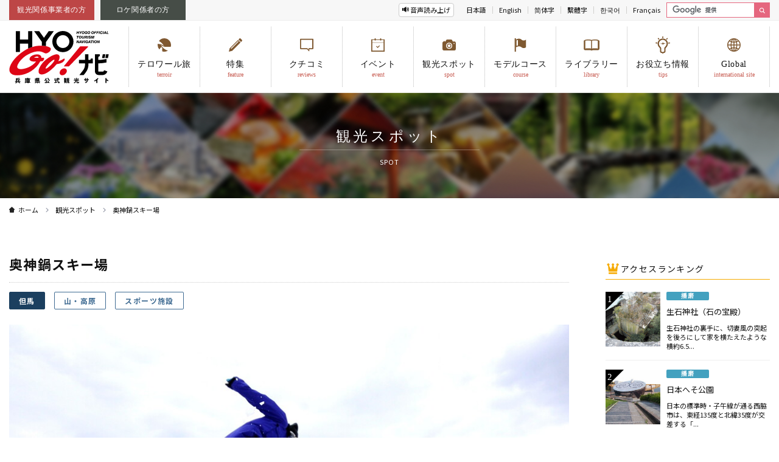

--- FILE ---
content_type: text/html; charset=UTF-8
request_url: https://www.hyogo-tourism.jp/spot/result/764?c-3=3
body_size: 29687
content:
<!DOCTYPE html>
<html>

<head>
    <!--V2-->
    <meta charset="utf-8">
    <meta http-equiv="X-UA-Compatible" content="IE=edge,chrome=1">
    <title>奥神鍋スキー場 | 観光スポット | 【公式】兵庫県観光サイト HYOGO!ナビ | 知っておきたい観光情報が盛りだくさん！</title>
    <meta name="description" content="兵庫県内の観光スポットをエリア、カテゴリー、ユニバーサル情報から検索可能。人気の名所から穴場スポットまで、あらゆる観光情報が揃っています。">
    <meta name="viewport" content="width=device-width, initial-scale=1">
    <meta name="format-detection" content="telephone=no">
    <link rel="shortcut icon" type="image/x-icon" href="/img/common/favicon.ico">
    <link rel="apple-touch-icon-precomposed" href="/img/common/touch-icon-iphone.png">
    <meta property="og:title" content="兵庫県の観光や旅行・グルメの魅力を紹介する公式観光ポータルサイト HYOGO!ナビ" />
    <meta property="og:description" content="兵庫県内の観光スポットをエリア、カテゴリー、ユニバーサル情報から検索可能。人気の名所から穴場スポットまで、あらゆる観光情報が揃っています。" />
    <meta property="og:site_name" content="兵庫県公式観光サイト HYOGO!ナビ" />
    <meta property="og:url" content="https://www.hyogo-tourism.jp/" />
    <meta property="og:image" content="https://www.hyogo-tourism.jp/img/common/ogp.png" />
    <meta property="og:type" content="website">
    <meta property="og:locale" content="ja_JP" />
    <meta property="fb:app_id" content="405086290323318">
    <link rel="preconnect" href="https://fonts.googleapis.com">
    <link rel="preconnect" href="https://fonts.gstatic.com" crossorigin>
    <link href="https://fonts.googleapis.com/css2?family=Noto+Sans+JP:wght@100..900&display=swap" rel="stylesheet">
    <link rel="stylesheet" href="/css/base.css">
            <link rel="stylesheet" href="/css/spot.css">
            <link rel="stylesheet" href="/css/lang.css">
    <!-- Google Tag Manager -->
    <script>
        (function(w, d, s, l, i) {
            w[l] = w[l] || [];
            w[l].push({
                'gtm.start': new Date().getTime(),
                event: 'gtm.js'
            });
            var f = d.getElementsByTagName(s)[0],
                j = d.createElement(s),
                dl = l != 'dataLayer' ? '&l=' + l : '';
            j.async = true;
            j.src =
                'https://www.googletagmanager.com/gtm.js?id=' + i + dl;
            f.parentNode.insertBefore(j, f);
        })(window, document, 'script', 'dataLayer', 'GTM-5ZFQFZX');
    </script>
    <!-- End Google Tag Manager -->

    <!-- Google Tag Manager -->
    <script>
        (function(w, d, s, l, i) {
            w[l] = w[l] || [];
            w[l].push({
                'gtm.start': new Date().getTime(),
                event: 'gtm.js'
            });
            var f = d.getElementsByTagName(s)[0],
                j = d.createElement(s),
                dl = l != 'dataLayer' ? '&l=' + l : '';
            j.async = true;
            j.src =
                'https://www.googletagmanager.com/gtm.js?id=' + i + dl;
            f.parentNode.insertBefore(j, f);
        })(window, document, 'script', 'dataLayer', 'GTM-P2S84R7');
    </script>
    <!-- End Google Tag Manager -->
    <link href="https://use.fontawesome.com/releases/v5.6.1/css/all.css" rel="stylesheet">
    <script src="https://cdn-eas.readspeaker.com/script/12942/webReader/webReader.js?pids=wr&amp;forceAdapter=ioshtml5&amp;disable=translation,lookup" type="text/javascript" id="rs_req_Init"></script>
    <meta name="google-site-verification" content="_ARMKJmCX0pXtnxXtULT1j-TvXDbkgJVC-wCrj7HeH0" />
</head>
<body>
    <!-- Google Tag Manager (noscript) -->
    <noscript>
        <iframe src="https://www.googletagmanager.com/ns.html?id=GTM-5ZFQFZX" height="0" width="0" style="display:none;visibility:hidden"></iframe>
    </noscript>
    <!-- End Google Tag Manager (noscript) -->

    <!-- Google Tag Manager (noscript) -->
    <noscript><iframe src="https://www.googletagmanager.com/ns.html?id=GTM-P2S84R7"
            height="0" width="0" style="display:none;visibility:hidden"></iframe></noscript>
    <!-- End Google Tag Manager (noscript) -->

    <div class="header rs_skip">
        <div class="header-above">
            <div class="header-above-inner">
                <ul class="visitor">
                    <li><a href="/businesslink/">観光関係事業者の方</a></li>
                    <li><a href="https://www.hyogo-film.jp/" target="_blank">ロケ関係者の方</a></li>
                </ul>
                <ul class="lang">
                    <li style="margin-right: 10px;">
                        <div id="readspeaker_button1" class="rs_skip"> <a href="https://app-eas.readspeaker.com/cgi-bin/rsent?customerid=12942&amp;lang=ja_jp&amp;readclass=wrp-content&amp;url=" onclick="readpage(this.href, 'xp1'); return false;" class="rs_href" rel="nofollow" accesskey="L">音声読み上げ</a> </div>
                    </li>
                    <li class="cl-norewrite"><a href="https://www.hyogo-tourism.jp">日本語</a></li>
                    <li><a href="https://www.hyogo-tourism.jp.e.atl.hp.transer.com/">English</a></li>
                    <li><a href="https://www.hyogo-tourism.jp.c.atl.hp.transer.com/">简体字</a></li>
                    <li><a href="https://www.hyogo-tourism.jp.t.atl.hp.transer.com/">繫體字</a></li>
                    <li><a href="https://www.hyogo-tourism.jp.k.atl.hp.transer.com/">한국어</a></li>
                    <li><a href="https://www.hyogo-tourism.jp.f.atl.hp.transer.com/">Français</a></li>
                    <!--<li><a href="https://www.hyogo-tourism.jp.th.atl.hp.transer.com/">ภาษาไทย</a></li>-->
                    <li>
                        <div class="site-search-box">
                            <form action="https://www.google.com/cse" id="cse-search-box">
                                <div>
                                    <input type="hidden" name="cx" value="011204277704129237601:yezlsr2alzw" />
                                    <input type="hidden" name="ie" value="UTF-8" />
                                    <input type="text" name="q" class="g-custom-input" />
                                    <input type="image" src="/img/common/icon-search-white.svg" width="21" height="21" alt="Search" title="Search" />
                                </div>
                            </form>
                        </div>
                    </li>
                </ul>
            </div>
        </div>
        <div class="header-main">
            <div class="header-main-inner">
                <h1 class="logo"><a href="/"><img src="/img/common/logo.svg" alt="兵庫県観光サイト HYOGO!ナビ"></a></h1>
                <nav class="gl">
                    <ul class="glmenu">
                        <li class="nav-search nav-sp-hidden">
                            <div class="site-search-box">
                                <form action="https://www.google.com/cse" id="cse-search-box">
                                    <div>
                                        <input type="hidden" name="cx" value="011204277704129237601:yezlsr2alzw" />
                                        <input type="hidden" name="ie" value="UTF-8" />
                                        <input type="text" name="q" class="g-custom-input" />
                                        <input type="image" src="/img/common/icon-search-white.svg" width="21" height="21" alt="Search" title="Search" />
                                    </div>
                                </form>
                            </div>
                        </li>
                        <li> <a href="/terroir/" target="_blank"><img src="/img/common/nav-icn-terroir.svg" alt="">
                                <p>テロワール旅</p>
                                <em>terroir</em>
                            </a> </li>
                        <li> <a href="/feature/"><img src="/img/common/nav-icn-feature.svg" alt="">
                                <p>特集</p>
                                <em>feature</em>
                            </a> </li>
                        <li><a href="/review/"><img src="/img/common/nav-icn-reviews.svg" alt="">
                                <p>クチコミ</p>
                                <em>reviews</em>
                            </a></li>
                        <li><a href="/event/result/?begin=&end=&q="><img src="/img/common/nav-icn-event.svg" alt="">
                                <p>イベント</p>
                                <em>event</em>
                            </a></li>
                        <li><a href="/spot/result/?q="><img src="/img/common/nav-icn-spot.svg" alt="">
                                <p>観光スポット</p>
                                <em>spot</em>
                            </a>
                            <ul class="nav-sub">
                                <li> <a href="/area/">五国エリア情報</a></li>
                                <li> <a href="/charm/">温泉・グルメの魅力</a></li>
                            </ul>
                        </li>
                        <li><a href="/course/result/?course-terms=course-terms1"><img src="/img/common/nav-icn-course.svg" alt="">
                                <p>モデルコース</p>
                                <em>course</em>
                            </a></li>
                        <li><a href="/useful/photo/result/?q="><img src="/img/common/nav-icn-library.svg" alt="">
                                <p>ライブラリー</p>
                                <em>library</em>
                            </a>
                            <ul class="nav-sub">
                                <li> <a href="/useful/photo/result/?q=">写真ライブラリー</a></li>
                                <li> <a href="/useful/movie/">動画ライブラリー</a></li>
                            </ul>
                        </li>
                        <li><a href="/useful/"><img src="/img/common/nav-icn-tips.svg" alt="">
                                <p>お役立ち情報</p>
                                <em>tips</em>
                            </a>
                            <ul class="nav-sub">
                                <li> <a href="/useful/stay/">宿泊施設情報</a></li>
                                <li> <a href="/useful/guide/">観光ガイド情報</a></li>
                                <li> <a href="/universal/">ユニバーサル情報</a></li>
                                <li> <a href="/feature/guidebook/">ガイドブック一覧</a></li>
                                <li> <a href="/useful/accessmap/">アクセスマップ</a></li>
                            </ul>
                        </li>
                        <!-- crosslanguage:delete -->
                        <li><a href="/world/" target="_blank"><img src="/img/common/nav-icn-world.svg" alt="">
                                <p>Global</p>
                                <em>international site</em>
                            </a></li>
                        <!-- /crosslanguage:delete -->

                        <!-- crosslanguage-e:show
<li><a href="https://www.hyogo-tourism.jp/world/" target="_blank"><img src="/img/common/nav-icn-world.svg" alt="">
<p>International WEB Site</p>
<em>international site</em></a></li>
/crosslanguage-e:show -->

                        <!-- crosslanguage-c:show
<li><a href="https://www.hyogo-tourism.jp.c.atl.hp.transer.com/world/ja/" target="_blank"><img src="/img/common/nav-icn-world.svg" alt="">
<p>全球</p>
<em>international site</em></a></li>
/crosslanguage-c:show -->

                        <!-- crosslanguage-t:show
<li><a href="https://www.hyogo-tourism.jp.t.atl.hp.transer.com/world/ja/" target="_blank"><img src="/img/common/nav-icn-world.svg" alt="">
<p>全球</p>
<em>international site</em></a></li>
/crosslanguage-t:show -->

                        <!-- crosslanguage-k:show
<li><a href="https://www.hyogo-tourism.jp.k.atl.hp.transer.com/world/ja/" target="_blank"><img src="/img/common/nav-icn-world.svg" alt="">
<p>글로벌</p>
<em>international site</em></a></li>
/crosslanguage-k:show -->

                        <!-- crosslanguage-f:show
<li><a href="https://www.hyogo-tourism.jp.f.atl.hp.transer.com/world/ja/" target="_blank"><img src="/img/common/nav-icn-world.svg" alt="">
<p>Global</p>
<em>international site</em></a></li>
/crosslanguage-f:show -->
                        <!--<li><a href="/access/"><img src="/img/common/nav-icn-access.svg" alt="">
      <p>アクセス</p>
      <em>access</em> </a></li>-->
                        <li class="nav-visitor nav-sp-hidden"> <a href="/businesslink/">観光関係事業者の方</a> <a href="https://www.hyogo-film.jp/" target="_blank">ロケ関係者の方</a> </li>
                        <li class="readspeaker-btn">
                            <div id="readspeaker_button1" class="rs_skip"> <a href="https://app-eas.readspeaker.com/cgi-bin/rsent?customerid=12942&amp;lang=ja_jp&amp;readclass=wrp-content&amp;url=" onclick="readpage(this.href, 'xp1'); return false;" class="rs_href" rel="nofollow" accesskey="L">音声読み上げ</a> </div>
                        </li>
                        <li class="nav-lang nav-sp-hidden">
                            <div>
                                <button id="langSwitch" class=""><span>Language</span></button>
                                <ul>
                                    <li class="cl-norewrite"><a href="https://www.hyogo-tourism.jp">日本語</a></li>
                                    <li><a href="https://www.hyogo-tourism.jp.e.atl.hp.transer.com/">English</a></li>
                                    <li><a href="https://www.hyogo-tourism.jp.c.atl.hp.transer.com/">簡体字</a></li>
                                    <li><a href="https://www.hyogo-tourism.jp.t.atl.hp.transer.com/">繁体字</a></li>
                                    <li><a href="https://www.hyogo-tourism.jp.k.atl.hp.transer.com/">韓国語</a></li>
                                    <li><a href="https://www.hyogo-tourism.jp.f.atl.hp.transer.com/">francais</a></li>
                                    <!--<li><a href="https://www.hyogo-tourism.jp.th.atl.hp.transer.com/">Thailand</a></li>-->
                                </ul>
                            </div>
                        </li>
                    </ul>
                </nav>
            </div>
        </div>
    </div>

    <!--	<div id="readspeaker_button1" class="rs_skip header-rs-btn2"> <a href="https://app-eas.readspeaker.com/cgi-bin/rsent?customerid=12942&amp;lang=ja_jp&amp;readclass=wrp-content&amp;url=" onclick="readpage(this.href, 'xp1'); return false;" class="rs_href" rel="nofollow" accesskey="L">音声読み上げ</a> </div>-->

    <div class="header-rs-btn2 rs_skip"> <a href="https://app-eas.readspeaker.com/cgi-bin/rsent?customerid=12942&amp;lang=ja_jp&amp;readclass=wrp-content&amp;url=" onclick="readpage(this.href, 'xp1'); return false;" class="rs_href" rel="nofollow" accesskey="L"><img src="/img/common/icon-voice.svg" alt="音声読み上げ"></a> </div>
    <div id="xp1" class="rs_preserve rs_skip rs_splitbutton rs_addtools rs_exp header-rs-tools"></div>
<div class="wrp-content">
  <div class="page-ttl">
    <h1>観光スポット</h1>
    <span>SPOT</span> </div>
  <div class="breadcrumb">
    <div class="inner">
      <ul>
        <li><a href="/">ホーム</a></li>
        <li><a href="/spot/?c-3=3">観光スポット</a></li>
        <li>奥神鍋スキー場</li>
      </ul>
    </div>
  </div>
  <div class="wrp-main page-spot">
    <div class="inner">
      <div class="spot-dtl">
        <div class="spot-dtl-left">
          <div class="spot-ttl">
            <h2 class="ttl">奥神鍋スキー場</h2>
          </div>
          <ul class="spot-area">
            <li class="area4">但馬</li>
            <li class="cat">山・高原</li>
            <li class="cat">スポーツ施設</li>
          </ul>
          <div class="wrp-spot-slider">
            <ul class="spot-slider">
              <li><img src="/content/tpWcPL/930"></li>
            </ul>
          </div>
          <div class="spot-doc"><p>ファミリーリフト（ペアリフト）で駐車場付近よりゲレンデまで楽々！帰りはもちろん滑ってスイスイ。神鍋一の標高を誇る奥神鍋は雪質最上でコース数もスケールも超パワフル。</p></div>


          <div class="spot-info-box spot-basic">
            <h3 class="spot-dtl-ttl spot-basic-ttl">基本情報<span>Basic Information</span></h3>
            <div class="spot-table-box">
              <table class="spot-table">
                <tbody>
                  <tr>
                    <th>住所</th>
                    <td><p>〒669-5377</p>豊岡市日高町山田710</td>
                  </tr>
                  <tr>
                    <th>営業時間</th>
                    <td>【営業時間】8:30～16:40（ナイター営業あり 18:00～21:30）</td>
                  </tr>
                  <tr>
                    <th>料金</th>
                    <td><p>有料</p></td>
                  </tr>
                  <tr>
                    <th>駐車場</th>
                    <td><p>あり</p></td>
                  </tr>
                 <tr>
                    <th>アクセス</th>
                    <td>
                      <ul class="by-train">
                        <li>公共交通機関</li>
                        <li>JR山陰本線「江原駅」より全但バス神鍋高原方面行利用。</li>
                      </ul>
                      <ul class="by-car">
                        <li>車</li>
                        <li>北近畿豊岡自動車道「日高神鍋高原IC」から約15分</li>
                      </ul>
                    </td>
                  </tr>
                  <tr>
                    <th>お問い合わせ</th>
                    <td>奥神鍋スキー場</td>
                  </tr>
                  <tr>
                    <th>TEL</th>
                    <td><span class="tel">0796-45-0510</span></td>
                  </tr>
                  <tr>
                    <th>H.P</th>
                    <td><a href="http://www.okukan.com/" target="_blank">http://www.okukan.com/</a></td>
                  </tr>
                </tbody>
              </table>
            </div>
          </div>



          <div class="spot-info-box spot-universal">
            <h3 class="spot-dtl-ttl spot-universal-ttl">ユニバーサル情報<span>Universal Information</span></h3>
            <div class="spot-universal-box">
              <ul>
              </ul>
            </div>
          </div>

<!--<iframe src="https://hnv.jcld.jp/hyogo/ja/jhn/?item_id=764" style="width: 100%;border:0;"></iframe>-->



          <h3 class="spot-dtl-ttl spot-access-ttl">アクセスマップ<span>Access Map</span></h3>
          <div class="g-map">
            <iframe src="https://maps.google.co.jp/maps?&q=loc:35.5046233,134.6524079&output=embed&hl=ja" width="600" height="450" frameborder="0" style="border:0" allowfullscreen></iframe>
          </div>


          <h3 class="spot-dtl-ttl spot-related-ttl">関連スポット情報<span>Related Spot</span></h3>
          <ul class="spot-tab">
            <li><a href="#tab-near">このスポットの近くには<br class="hidden-pc">こんなスポットがあります</a></li>
          </ul>
          <div class="spot-tab-box-inner" id="tab-near">
            <ul class="l-col3 l-photo">
              <li><a href="/spot/result/806?c-3=3"><img src="/content/0dioLQ/300/200"><h3>末代山温泉寺</h3></a></li>
              <li><a href="/spot/result/776?c-3=3"><img src="/content/G6BaAS/300/200"><h3>出石家老屋敷</h3></a></li>
              <li><a href="/spot/result/792?c-3=3"><img src="/content/a9vl25/300/200"><h3>切浜海水浴場</h3></a></li>
              <li><a href="/spot/result/778?c-3=3"><img src="/content/XYfHlE/300/200"><h3>出石史料館</h3></a></li>
              <li><a href="/spot/result/790?c-3=3"><img src="/content/w6ds9m/300/200"><h3>青井浜海水浴場（ワンワンビーチ）</h3></a></li>
              <li><a href="/spot/result/799?c-3=3"><img src="/content/0ZvAs2/300/200"><h3>日本・モンゴル民族博物館</h3></a></li>
              <li><a href="/spot/result/783?c-3=3"><img src="/content/EIUty4/300/200"><h3>城崎マリンワールド</h3></a></li>
              <li><a href="/spot/result/786?c-3=3"><img src="/content/TcPKw7/300/200"><h3>城崎文芸館</h3></a></li>
              <li><a href="/spot/result/780?c-3=3"><img src="/content/eVwZQi/300/200"><h3>出石城跡</h3></a></li>
              <li><a href="/spot/result/801?c-3=3"><img src="/content/4fzybu/300/200"><h3>兵庫県立円山川公苑</h3></a></li>
              <li><a href="/spot/result/846?c-3=3"><img src="/content/TOGHdL/300/200"><h3>有子山城</h3></a></li>
              <li><a href="/spot/result/787?c-3=3"><img src="/content/zK8w14/300/200"><h3>植村直己冒険館</h3></a></li>
            </ul>
          </div>

          <div class="txt-center btn-next"><a href="/spot/result/?c-3=3" class="btn btn-arrow-l">一覧へ戻る</a></div>
        </div>

        <div class="spot-dtl-right">
          <div class="spot-rank">
            <h3 class="spot-rank-ttl">アクセスランキング</h3>
            <ul>
              <li>
                <a href="/spot/612">
                  <dl>
                    <dt><img src="/content/8h20eR/300"></dt>
                    <dd>
                      <em class="area3">播磨</em>
                      <p>生石神社（石の宝殿）</p>
                      <span>生石神社の裏手に、切妻風の突起を後ろにして家を横たえたような横約6.5...</span>
                    </dd>
                  </dl>
                </a>
              </li>
              <li>
                <a href="/spot/530">
                  <dl>
                    <dt><img src="/content/1Awb8S/300"></dt>
                    <dd>
                      <em class="area3">播磨</em>
                      <p>日本へそ公園</p>
                      <span>日本の標準時・子午線が通る西脇市は、東経135度と北緯35度が交差する「...</span>
                    </dd>
                  </dl>
                </a>
              </li>
              <li>
                <a href="/spot/666">
                  <dl>
                    <dt><img src="/content/OeOekV/300"></dt>
                    <dd>
                      <em class="area3">播磨</em>
                      <p>河童の河太郎と河次郎</p>
                      <span>福崎町出身の民俗学者・柳田國男の生家や特産館もちむぎのやかた近くに...</span>
                    </dd>
                  </dl>
                </a>
              </li>
              <li>
                <a href="/spot/323">
                  <dl>
                    <dt><img src="/content/vb54zf/300"></dt>
                    <dd>
                      <em class="area3">播磨</em>
                      <p>新舞子浜</p>
                      <span>近畿隋一の遠浅の海岸。瀬戸内海国立公園に属する美しい景勝地。干潮時...</span>
                    </dd>
                  </dl>
                </a>
              </li>
              <li>
                <a href="/spot/108">
                  <dl>
                    <dt><img src="/content/eeyfkD/300"></dt>
                    <dd>
                      <em class="area1">摂津(神戸)</em>
                      <p>明石海峡大橋</p>
                      <span>明石海峡を横断し本州と淡路島を結ぶ、全長3,911m、世界最大級の吊り橋...</span>
                    </dd>
                  </dl>
                </a>
              </li>
            </ul>
          </div>
        </div>
      </div>
    </div>
  </div>
</div>

﻿<div class="bnr-box">
  <ul class="bnr-slider">
    <li><a href="http://www.hyogo-bussan.or.jp/" target="_blank"><img src="/img/common/bnr/bnr04.jpg" alt="兵庫県物産協会"></a></li>
    <li><a href="http://www.5stars-hyogo.com/" target="_blank"><img src="/img/common/bnr/bnr05.jpg" alt="五つ星ひょうご"></a></li>
  </ul>
</div>
<div class="footer">
  <div class="footer-inner">
    <ul>
      <li>
        <input type="checkbox" id="flink1">
        <label class="title" for="flink1">お役立ち情報</label>
        <ul class="toggle">
          <li><a href="/useful/tel/">県内観光協会情報</a></li>
          <li><a href="/access/traffic/">交通各社リンク集</a></li>
          <li><a href="/useful/stay/">宿泊施設情報</a></li>
          <li><a href="/useful/guide/">観光ガイド情報</a></li>
          <li><a href="/itami/" target="_blank">INFORMATION ひょうご・関西</a></li>
          <li><a href="/useful/photo/">写真(フォト)ライブラリー</a></li>
          <li><a href="/useful/movie/">動画(ムービー)ライブラリー</a></li>
        </ul>
      </li>
      <li>
        <input type="checkbox" id="flink2">
        <label class="title" for="flink2">ひょうご観光本部のご紹介</label>
        <ul class="toggle">
          <li><a href="/outline/">ひょうご観光本部概要</a></li>
          <li><a href="/outline/member/">ひょうご観光本部会員</a></li>
          <li><a href="/strategy/">ひょうごツーリズム戦略推進会議の開催状況</a></li>
        </ul>
      </li>
      <li>
        <input type="checkbox" id="flink3">
        <label class="title" for="flink3">助成事業</label>
        <ul class="toggle">
         <!-- 
          <li><a href="/assistance/bus/">ツーリズムバス補助金</a></li>
                                                                   -->
          <li><a href="/subsidy/">各種助成事業</a></li>
        </ul>
      </li>
      <li>
        <input type="checkbox" id="flink4">
        <label class="title" for="flink4">関連サイトリンク</label>
        <ul class="toggle">
          <li><a href="https://web.pref.hyogo.lg.jp/" target="_blank">兵庫県</a></li>
          <li><a href="http://www.hyogo-film.jp/" target="_blank">ひょうごロケ支援ネット</a></li>
          <li><a href="http://www.hyogo-bussan.or.jp/" target="_blank">兵庫県物産協会</a></li>
          <li><a href="http://www.5stars-hyogo.com/" target="_blank">五つ星ひょうご</a></li>
          <li><a href="https://hyogo-umashi.com/ec-bookmark/" target="_blank">御食国ひょうご</a></li>
          <li><a href="/meisanhin/" target="_blank">兵庫県指定観光名産品協会</a></li>
        </ul>
      </li>
    </ul>
  </div>
</div>
<ul class="l-footer-sns">
  <!-- crosslanguage:delete -->
  <li class="l-footer-sns__item"> <a href="https://www.instagram.com/hyogonavi_official/" target="_blank" class="l-footer-sns__link"> <img src="/img/common/footer_instagram.png" alt="Instamram"> </a> </li>
  <!-- /crosslanguage:delete -->
  <li class="l-footer-sns__item"> <a href="https://www.facebook.com/hyogokanko" target="_blank" class="l-footer-sns__link"> <img src="/img/common/footer_facebook.png" alt="Facebook"> </a> </li>
  <li class="l-footer-sns__item"> <a href="https://www.youtube.com/channel/UCqGQWygCqYw47sXeXn_E0lw" target="_blank" class="l-footer-sns__link"> <img src="/img/common/footer_youtube.png" alt="Youtube"> </a> </li>
  <!-- crosslanguage:delete -->
  <li class="l-footer-sns__item"> <a href="https://twitter.com/Hyogo_Tourism" target="_blank" class="l-footer-sns__link"> <img src="/img/common/footer_x.png" alt="X"> </a> </li>
  <!-- /crosslanguage:delete -->
</ul>
<div class="footer-under">
  <div class="footer-under-inner">
    <ul>
      <li><a href="/opinion/">お問い合わせ</a></li>
      <li><a href="/privacy/">プライバシーポリシー</a></li>
      <li><a href="/sitemap/">サイトマップ</a></li>
    </ul>
    <small>COPYRIGHT &copy; HYOGO TOURISM BUREAU ALL RIGHT RESERVED.</small>
  </div>
</div>
<!--<script type="text/javascript" src="/js/jquery.min.js"></script>-->
<script src="https://code.jquery.com/jquery-3.7.1.min.js" integrity="sha256-/JqT3SQfawRcv/BIHPThkBvs0OEvtFFmqPF/lYI/Cxo=" crossorigin="anonymous"></script>
<script type="text/javascript" src="/js/jquery-ui.min.js"></script>
<script type="text/javascript" src="/js/plugins.js"></script>
<script type="text/javascript" src="/js/base.js"></script>
<script type="text/javascript" src="/js/miscellaneous.js"></script>
<script type="text/javascript" src="https://www.google.com/coop/cse/brand?form=cse-search-box&amp;lang=ja"></script>
<script type="text/javascript">
  $(".mplayer").boxer({});
</script>
      <script src="/js/appendix.js"></script>
          


</body>

</html>

--- FILE ---
content_type: application/javascript
request_url: https://www.hyogo-tourism.jp/js/base.js
body_size: 11161
content:
//scroll top
$(function(){
	var showTop = 100;
	$('body').append('<a href="javascript:void(0);" id="scroolltop"></a>');
	var scroolltop = $('#scroolltop');
	scroolltop.on('click',function(){
		$('html,body').animate({scrollTop:'0'},1000);
	});
	$(window).on('load scroll resize',function(){
		if($(window).scrollTop() >= showTop){
			scroolltop.addClass('show');
		} else if($(window).scrollTop() < showTop){
			scroolltop.removeClass('show');
		}
	});
});

//anchor link

$(function(){
	if ($(window).width() > 768) {
	var headerHight = 188;
	}
	else {
	var headerHight = 50;
	}
	   $('.page-course a[href^="#"],.wrp-review-comment a[href^="#"],.spot-cat-list a[href^="#"],.page-feature-gw a[href^="#"],.page-useful-tel a[href^="#"],.page-useful-guide-org a[href^="#"],.page-feature-jheritage a[href^="#"],.review-dtl-left a[href^="#"]').click(function() {
		  var speed = 400; 
		  var href= $(this).attr("href");
		  var target = $(href == "#" || href == "" ? 'html' : href);
		  var position = target.offset().top-headerHight;
		  $('body,html').animate({scrollTop:position}, speed, 'swing');
		  return false;
	   });
});

//tel
//$(function() {
//if (!isPhone())
//return;
//$('span[data-action=call]').each(function() {
//var $ele = $(this);
//$ele.wrap('<a href="tel:' + $ele.data('tel') + '"></a>');
//});
//});
//function isPhone() {
//return (navigator.userAgent.indexOf('iPhone') > 0 || navigator.userAgent.indexOf('Android') > 0);
//}

//tel
if (navigator.userAgent.match(/(iPhone|iPad|iPod|Android)/)) {
  $(function() {
    $('.tel').each(function() {
      var str = $(this).html();
      if ($(this).children().is('img')) {
        $(this).html($('<a>').attr('href', 'tel:' + $(this).children().attr('alt').replace(/-/g, '')).append(str + '</a>'));
      } else {
        $(this).html($('<a>').attr('href', 'tel:' + $(this).text().replace(/-/g, '')).append(str + '</a>'));
      }
    });
  });
}

//glmenu
!function(e,n,i,s){"use strict";function t(n,i){this.element=n,this.$elem=e(this.element),this.options=e.extend(d,i),this.init()}var l="glmenu",a=0,d={resizeWidth:"1024",initiallyVisible:!1,collapserTitle:"",animSpeed:"medium",easingEffect:null,indentChildren:!1,childrenIndenter:"&nbsp;&nbsp;",expandIcon:"<i></i>",collapseIcon:"<i></i>"};t.prototype={init:function(){var i,s=e(n),t=this.options,l=this.$elem,a='<div id="menu-collapser">'+t.collapserTitle+'<div id="collapse-button"><span class="icon-bar"></span><span class="icon-bar"></span><span class="icon-bar"></span></div></div>';l.before(a),i=l.prev("#menu-collapser"),l.on("click",".sub-toggle",function(n){n.preventDefault(),n.stopPropagation();var i=e(this).closest("li");e(this).hasClass("expanded")?(e(this).removeClass("expanded").html(t.expandIcon),i.find(">ul").slideUp(t.animSpeed,t.easingEffect)):(e(this).addClass("expanded").html(t.collapseIcon),i.find(">ul").slideDown(t.animSpeed,t.easingEffect))}),i.on("click","#collapse-button",function(e){e.preventDefault(),l.slideToggle(t.animSpeed,t.easingEffect)}),this.resizeMenu(),s.on("resize",this.resizeMenu.bind(this)),s.trigger("resize")},resizeMenu:function(){var i=this,t=e(n),l=t.width(),d=this.options,o=e(this.element),h=e("body").find("#menu-collapser");n.innerWidth!==s&&n.innerWidth>l&&(l=n.innerWidth),l!=a&&(a=l,o.find("li").each(function(){e(this).has("ul.nav-sub").length&&(e(this).addClass("has-submenu").has(".sub-toggle").length?e(this).children(".sub-toggle").html(d.expandIcon):e(this).addClass("has-submenu").append('<span class="sub-toggle">'+d.expandIcon+"</span>")),e(this).children("ul.nav-sub").hide().end().find(".sub-toggle").removeClass("expanded").html(d.expandIcon)}),d.resizeWidth>=l?(d.indentChildren&&o.find("ul").each(function(){var n=e(this).parents("ul").length;e(this).children("li").children("a").has("i").length||e(this).children("li").children("a").prepend(i.indent(n,d))}),o.addClass("collapsed").find("li").has("ul").off("mouseenter mouseleave"),h.show(),d.initiallyVisible||o.hide()):(o.find("li").has("ul").on("mouseenter",function(){e(this).find(">ul").stop().slideDown(d.animSpeed,d.easingEffect)}).on("mouseleave",function(){e(this).find(">ul").stop().slideUp(d.animSpeed,d.easingEffect)}),o.find("li > a > i").remove(),o.removeClass("collapsed").show(),h.hide()))},indent:function(e,n){for(var i=0,s="";e>i;i++)s+=n.childrenIndenter;return"<i>"+s+"</i> "}},e.fn[l]=function(n){return this.each(function(){e.data(this,"plugin_"+l)||e.data(this,"plugin_"+l,new t(this,n))})}}(jQuery,window,document);

$('.glmenu').glmenu(
{
resizeWidth:'1024',
animSpeed:'medium',
indentChildren:true,
});

//humbrgar btn
$(document).ready(function(){
$("#collapse-button").click(function(){
$(this).toggleClass("active");
});

//search
$(document).ready(function(){
var $searchTrigger = $('[data-ic-class="search-trigger"]'),
$searchInput = $('[data-ic-class="search-input"]'),
$searchClear = $('[data-ic-class="search-clear"]');
$searchTrigger.click(function(){
var $this = $('[data-ic-class="search-trigger"]');
$this.addClass('active');
$searchInput.focus();
});
$searchInput.blur(function(){
if($searchInput.val().length > 0){
return false;
} else {
$searchTrigger.removeClass('active');
}
});
$searchClear.click(function(){
$searchInput.val('');
});
$searchInput.focus(function(){
$searchTrigger.addClass('active');
});
});
});

//langSwitch
window.addEventListener('load', function() {
var langSwitch = document.getElementById('langSwitch');
langSwitch.addEventListener('click', function() {
if (this.getAttribute('class') !== 'lang_on') {
this.setAttribute('class', 'lang_on');
document.getElementById('searchSwitch').setAttribute('class', '');
} else {
this.setAttribute('class', '');
}
});
});

//matchHeight
$(function() {
$('.l-col2 li').matchHeight();
$('.l-col3 li').matchHeight();
$('.l-col3 li div p').matchHeight();
$('.l-col4 li div').matchHeight();
$('.l-col4 li div p').matchHeight();
$('.page-acsess li').matchHeight();
$('.event ul li').matchHeight();
//$('.pickup-slider li a p').matchHeight();
$('.l-col4 li div p').matchHeight();
$('.movie-list li').matchHeight();
$('.area-guide-box li').matchHeight();
$('.member-list li').matchHeight();
$('.nav-member li a').matchHeight();
$('.tab-btn-regular li a').matchHeight();
$('.wrp-top-event .event-list div').matchHeight();
$('.sakura-list div').matchHeight();
$('.jheritage-spot-list div').matchHeight();
$('.review-list div').matchHeight();
$('.page-feature .o--grp3 .o--card').matchHeight();
//$('.pickup-slider-txt h3').matchHeight();


//$('.review-list li').matchHeight();
});



//slider
$(function(){
	$('.course-slider,.spot-slider,.event-slider,.area-slider,.org-slider,.jheritage-slider').slick({
	autoplay:true,
	autoplaySpeed:5000,
	arrows:false,
    dots:true,
});
});

//top slider
$(function(){
	$('.mv-slider').slick({
	autoplay:true,
	autoplaySpeed:5000,
	arrows:false,
    dots:true,
    pauseOnHover:false,
});
});

//pickup slider
$(function(){
$('.pickup-slider').slick({
infinite:true,
dots:false,
arrow:true,
slidesToShow:4,
slidesToScroll:4,
responsive: [{
breakpoint: 1400,
settings: {
slidesToShow:4,
slidesToScroll:4,
}
},{
breakpoint: 768,
settings: {
slidesToShow: 1,
slidesToScroll: 1,
}
},{
breakpoint: 480,
settings: {
slidesToShow: 1,
slidesToScroll: 1,
}
}
]
});
});


//top course slider
$(function(){
$('.top-course-slider').slick({
infinite:true,
dots:true,
arrow:true,
slidesToShow:4,
slidesToScroll:1,
responsive: [{
breakpoint: 1100,
settings: {
slidesToShow:3,
slidesToScroll:3,
}
},{
breakpoint: 767,
settings: {
slidesToShow: 1,
slidesToScroll: 1,
}
}
]
});
});


//banner slider
$(function(){
$('.bnr-slider').slick({
infinite: true,
dots:false,
arrow:true,
slidesToShow:5,
slidesToScroll:1,
responsive: [{
breakpoint: 1100,
settings: {
slidesToShow: 4,
slidesToScroll: 4,
}
},{
breakpoint: 768,
settings: {
slidesToShow: 3,
slidesToScroll: 3,
}
},{
breakpoint: 480,
settings: {
slidesToShow: 2,
slidesToScroll: 2,
}
}
]
});
});



//near event slider
$(function(){
$('.near-event-slider').slick({
	autoplay:true,
	autoplaySpeed:6000,
	dots:false,
	arrow:true,
	cssEase:'linear',
	slidesToShow:3,
	slidesToScroll:3,
		responsive: [{
			breakpoint: 820,
				settings: {
					slidesToShow: 2,
					slidesToScroll: 2,
			}
		},{
			breakpoint: 480,
				settings: {
					slidesToShow: 2,
					slidesToScroll: 2,
				}
			}
		]
});
});

//charm slider
$(function(){
	$('.o--js-feature-slider').slick({
		infinite: true,
		fade:true,
		dots:true,
    	arrows:false,
		prevArrow: null,
		nextArrow: null,
		autoplay:true,
		responsive: [{
		// 	breakpoint: 1100,
		// 	settings: {
		// 	slidesToShow: 4,
		// 	slidesToScroll: 4,
		// }
		// },{
		// 	breakpoint: 768,
		// 	settings: {
		// 		slidesToShow: 3,
		// 		slidesToScroll: 3,
		// 	}
		// },{
		// 	breakpoint: 480,
			
		// 
		}]
	});
});

//slider
$(function(){
	$('.feature-cycling-slider').slick({
	autoplay:true,
	autoplaySpeed:5000,
	arrows:true,
    dots:true,
});
});


$(document).ready(function() {
$('.tab-box-inner:first').show();
$('.tab-btn li:first').addClass('active');
$('.tab-btn li').click(function() {
$('.tab-btn li').removeClass('active');
$(this).addClass('active');
$('.tab-box-inner').hide();
$($(this).find('a').attr('href')).fadeIn();
return false;
});
});

$(document).ready(function() {
$('.news-tab-box-inner:first').show();
//$('.news-tab-btn li:first').addClass('active');
$('.news-tab-btn li').click(function() {
$('.news-tab-btn li').removeClass('active');
$(this).addClass('active');
$('.news-tab-box-inner').hide();
$($(this).find('a').attr('href')).fadeIn();
return false;
});
});

$(document).ready(function() {
$('.spot-tab-box-inner:first').show();
$('.spot-tab li:first').addClass('active');
$('.spot-tab li').click(function() {
$('.spot-tab li').removeClass('active');
$(this).addClass('active');
$('.spot-tab-box-inner').hide();
$($(this).find('a').attr('href')).fadeIn();
return false;
});
});

$(document).ready(function() {
$('.access-tab-box-inner:first').show();
$('.access-tab li:first').addClass('active');
$('.access-tab li').click(function() {
$('.access-tab li').removeClass('active');
$(this).addClass('active');
$('.access-tab-box-inner').hide();
$($(this).find('a').attr('href')).fadeIn();
return false;
});
});


$(document).ready(function() {
$('.member-tab-box-inner:first').show();
$('.member-tab li:first').addClass('active');
$('.member-tab li').click(function() {
$('.member-tab li').removeClass('active');
$(this).addClass('active');
$('.member-tab-box-inner').hide();
$($(this).find('a').attr('href')).fadeIn();
return false;
});
});


$(function(){
	$(".accordion-box dt").on("click", function() {
		$(this).next().slideToggle();	
		if ($(this).children(".accordion-icon").hasClass('active')) {			
			$(this).children(".accordion-icon").removeClass('active');				
		}
		else {
			$(this).children(".accordion-icon").addClass('active');			
		}			
	});
});



--- FILE ---
content_type: image/svg+xml
request_url: https://www.hyogo-tourism.jp/img/common/arrow-breadcrumb.svg
body_size: 585
content:
<?xml version="1.0" encoding="utf-8"?>
<!-- Generator: Adobe Illustrator 16.0.0, SVG Export Plug-In . SVG Version: 6.00 Build 0)  -->
<!DOCTYPE svg PUBLIC "-//W3C//DTD SVG 1.1//EN" "http://www.w3.org/Graphics/SVG/1.1/DTD/svg11.dtd">
<svg version="1.1" id="レイヤー_1" xmlns="http://www.w3.org/2000/svg" xmlns:xlink="http://www.w3.org/1999/xlink" x="0px"
	 y="0px" width="10px" height="10px" viewBox="0 0 10 10" enable-background="new 0 0 10 10" xml:space="preserve">
<line fill="none" stroke="#131D3D" stroke-miterlimit="10" x1="2.784" y1="0.354" x2="7.216" y2="5.138"/>
<line fill="none" stroke="#131D3D" stroke-miterlimit="10" x1="2.784" y1="9.646" x2="7.216" y2="4.862"/>
</svg>
